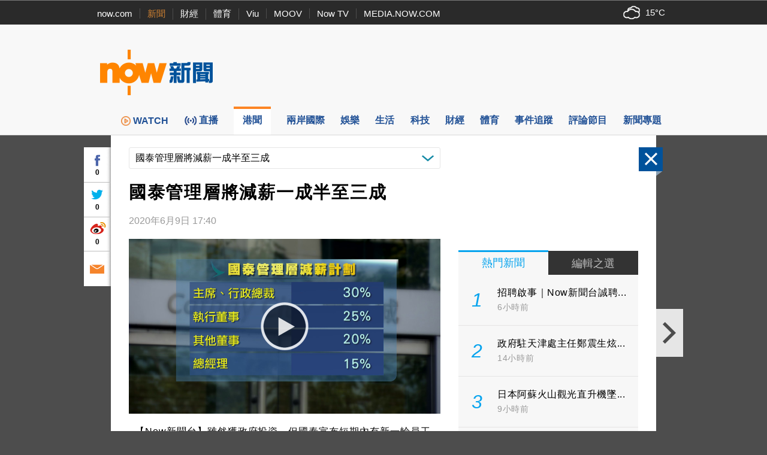

--- FILE ---
content_type: text/html; charset=utf-8
request_url: https://www.google.com/recaptcha/api2/aframe
body_size: 155
content:
<!DOCTYPE HTML><html><head><meta http-equiv="content-type" content="text/html; charset=UTF-8"></head><body><script nonce="dUL2WFyfYIqVqL3q8jmZTA">/** Anti-fraud and anti-abuse applications only. See google.com/recaptcha */ try{var clients={'sodar':'https://pagead2.googlesyndication.com/pagead/sodar?'};window.addEventListener("message",function(a){try{if(a.source===window.parent){var b=JSON.parse(a.data);var c=clients[b['id']];if(c){var d=document.createElement('img');d.src=c+b['params']+'&rc='+(localStorage.getItem("rc::a")?sessionStorage.getItem("rc::b"):"");window.document.body.appendChild(d);sessionStorage.setItem("rc::e",parseInt(sessionStorage.getItem("rc::e")||0)+1);localStorage.setItem("rc::h",'1769003672585');}}}catch(b){}});window.parent.postMessage("_grecaptcha_ready", "*");}catch(b){}</script></body></html>